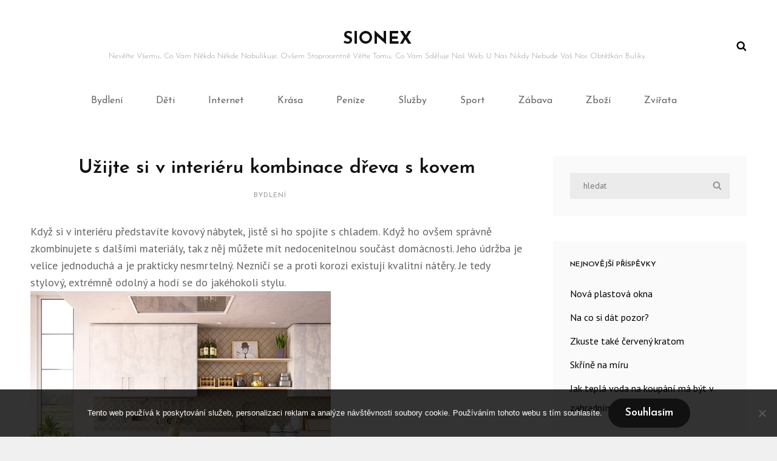

--- FILE ---
content_type: application/javascript
request_url: https://www.sionex.cz/wp-content/themes/izabel/assets/js/functions.min.js?ver=20160816
body_size: 3065
content:
/* global izabelScreenReaderText, izabelCountdownEndDate */
/**
 * Theme functions file.
 *
 * Contains handlers for navigation and widget area.
 */

( function( $ ) {

	//FitVids Initialize
	if ( jQuery.isFunction( jQuery.fn.fitVids ) ) {
		jQuery('.hentry, .widget').fitVids();
	}

	// Add header video class after the video is loaded.
	$( document ).on( 'wp-custom-header-video-loaded', function() {
		$( 'body' ).addClass( 'has-header-video' );
	});

	//Equal Height Initialize
	$( function() {
		$( document ).ready( function() {
			$('.featured-content-wrapper .entry-container, .service-content-wrapper .hentry-inner, .team-content-wrapper .hentry-inner, .numbers-content-wrapper .hentry, .product-review-section.layout-two .entry-container, .archive-posts-wrapper .layout-three .post-wrapper .entry-container').matchHeight();
		});
	});

	/**
	 * Functionality for scroll to top button
	 */
	$( function() {
		$(window).scroll( function () {
			if ( $( this ).scrollTop() > 100 ) {
				$( '#scrollup' ).fadeIn('slow');
				$( '#scrollup' ).show();
			} else {
				$('#scrollup').fadeOut('slow');
				$("#scrollup").hide();
			}
		});

		$( '#scrollup' ).on( 'click', function () {
			$( 'body, html' ).animate({
				scrollTop: 0
			}, 500 );
			return false;
		});
	});

	/*
	 * Test if inline SVGs are supported.
	 * @link https://github.com/Modernizr/Modernizr/
	 */
	function supportsInlineSVG() {
		var div = document.createElement( 'div' );
		div.innerHTML = '<svg/>';
		return 'http://www.w3.org/2000/svg' === ( 'undefined' !== typeof SVGRect && div.firstChild && div.firstChild.namespaceURI );
	}

	$( function() {
		$( document ).ready( function() {
			if ( true === supportsInlineSVG() ) {
				document.documentElement.className = document.documentElement.className.replace( /(\s*)no-svg(\s*)/, '$1svg$2' );
			}
		});
	});


	var body, masthead, menuToggle, siteNavigation, socialNavigation, siteHeaderMenu, resizeTimer;

	function initMainNavigation( container ) {

		// Add dropdown toggle that displays child menu items.
		var dropdownToggle = $( '<button />', { 'class': 'dropdown-toggle', 'aria-expanded': false })
			.append( izabelScreenReaderText.icon )
			.append( $( '<span />', { 'class': 'screen-reader-text', text: izabelScreenReaderText.expand }) );

		container.find( '.menu-item-has-children > a, .page_item_has_children > a' ).after( dropdownToggle );

		// Set the active submenu dropdown toggle button initial state.
		container.find( '.current-menu-ancestor > button' )
			.addClass( 'toggled-on' )
			.attr( 'aria-expanded', 'true' )
			.find( '.screen-reader-text' )
			.text( izabelScreenReaderText.collapse );
		// Set the active submenu initial state.
		container.find( '.current-menu-ancestor > .sub-menu' ).addClass( 'toggled-on' );

		// Add menu items with submenus to aria-haspopup="true".
		container.find( '.menu-item-has-children' ).attr( 'aria-haspopup', 'true' );

		container.find( '.dropdown-toggle' ).click( function( e ) {
			var _this            = $( this ),
				screenReaderSpan = _this.find( '.screen-reader-text' );

			e.preventDefault();
			_this.toggleClass( 'toggled-on' );
			_this.next( '.children, .sub-menu' ).toggleClass( 'toggled-on' );

			// jscs:disable
			_this.attr( 'aria-expanded', _this.attr( 'aria-expanded' ) === 'false' ? 'true' : 'false' );
			// jscs:enable
			screenReaderSpan.text( screenReaderSpan.text() === izabelScreenReaderText.expand ? izabelScreenReaderText.collapse : izabelScreenReaderText.expand );
		} );
	}
	initMainNavigation( $( '.main-navigation' ) );

	masthead         = $( '#masthead' );
	menuToggle       = masthead.find( '#primary-menu-toggle' );
	siteHeaderMenu   = masthead.find( '#site-header-menu' );
	siteNavigation   = masthead.find( '#site-navigation' );
	socialNavigation = masthead.find( '#search-social-container' );
	initMainNavigation( siteNavigation );

	// Enable menuToggle.
	( function() {

		// Return early if menuToggle is missing.
		if ( ! menuToggle.length ) {
			return;
		}

		// Add an initial values for the attribute.
		menuToggle.add( siteNavigation ).add( socialNavigation ).attr( 'aria-expanded', 'false' );

		menuToggle.on( 'click.izabel', function() {
			$( this ).add( siteHeaderMenu ).toggleClass( 'toggled-on' );

			// jscs:disable
			$( this ).add( siteNavigation ).add( socialNavigation ).attr( 'aria-expanded', $( this ).add( siteNavigation ).add( socialNavigation ).attr( 'aria-expanded' ) === 'false' ? 'true' : 'false' );
			// jscs:enable
		} );
	} )();

	// Fix sub-menus for touch devices and better focus for hidden submenu items for accessibility.
	( function() {
		if ( ! siteNavigation.length || ! siteNavigation.children().length ) {
			return;
		}

		// Toggle `focus` class to allow submenu access on tablets.
		function toggleFocusClassTouchScreen() {
			if ( window.innerWidth >= 1024 ) {
				$( document.body ).on( 'touchstart.izabel', function( e ) {
					if ( ! $( e.target ).closest( '.main-navigation li' ).length ) {
						$( '.main-navigation li' ).removeClass( 'focus' );
					}
				} );
				siteNavigation.find( '.menu-item-has-children > a' ).on( 'touchstart.izabel', function( e ) {
					var el = $( this ).parent( 'li' );

					if ( ! el.hasClass( 'focus' ) ) {
						e.preventDefault();
						el.toggleClass( 'focus' );
						el.siblings( '.focus' ).removeClass( 'focus' );
					}
				} );
			} else {
				siteNavigation.find( '.menu-item-has-children > a' ).unbind( 'touchstart.izabel' );
			}
		}

		if ( 'ontouchstart' in window ) {
			$( window ).on( 'resize.izabel', toggleFocusClassTouchScreen );
			toggleFocusClassTouchScreen();
		}

		siteNavigation.find( 'a' ).on( 'focus.izabel blur.izabel', function() {
			$( this ).parents( '.menu-item' ).toggleClass( 'focus' );
		} );
	} )();

	//For Secondary Menu
	menuToggleSecondary     = $( '#menu-toggle-secondary' ); // button id
	siteSecondaryMenu       = $( '#site-header-right-menu' ); // wrapper id
	siteNavigationSecondary = $( '#site-secondary-navigation' ); // nav id
	initMainNavigation( siteNavigationSecondary );

	// Enable menuToggleSecondary.
	( function() {
		// Return early if menuToggleSecondary is missing.
		if ( ! menuToggleSecondary.length ) {
			return;
		}

		// Add an initial values for the attribute.
		menuToggleSecondary.add( siteNavigationSecondary ).attr( 'aria-expanded', 'false' );

		menuToggleSecondary.on( 'click', function() {
			$( this ).add( siteSecondaryMenu ).toggleClass( 'toggled-on' );

			// jscs:disable
			$( this ).add( siteNavigationSecondary ).attr( 'aria-expanded', $( this ).add( siteNavigationSecondary ).attr( 'aria-expanded' ) === 'false' ? 'true' : 'false' );
			// jscs:enable
		} );
	} )();

	// Fix sub-menus for touch devices and better focus for hidden submenu items for accessibility.
	( function() {
		if ( ! siteNavigationSecondary.length || ! siteNavigationSecondary.children().length ) {
			return;
		}

		// Toggle `focus` class to allow submenu access on tablets.
		function toggleFocusClassTouchScreen() {
			if ( window.innerWidth >= 1024 ) {
				$( document.body ).on( 'touchstart', function( e ) {
					if ( ! $( e.target ).closest( '.main-navigation li' ).length ) {
						$( '.main-navigation li' ).removeClass( 'focus' );
					}
				} );
				siteNavigationSecondary.find( '.menu-item-has-children > a' ).on( 'touchstart', function( e ) {
					var el = $( this ).parent( 'li' );

					if ( ! el.hasClass( 'focus' ) ) {
						e.preventDefault();
						el.toggleClass( 'focus' );
						el.siblings( '.focus' ).removeClass( 'focus' );
					}
				} );
			} else {
				siteNavigationSecondary.find( '.menu-item-has-children > a' ).unbind( 'touchstart' );
			}
		}

		if ( 'ontouchstart' in window ) {
			$( window ).on( 'resize', toggleFocusClassTouchScreen );
			toggleFocusClassTouchScreen();
		}

		siteNavigationSecondary.find( 'a' ).on( 'focus blur', function() {
			$( this ).parents( '.menu-item' ).toggleClass( 'focus' );
		} );
	})();
	//Secondary Menu End

	//For Header Top Menu
	menuToggleTop    = $( '#menu-toggle-top' ); // button id
	siteTopMenu       = $( '#site-header-top-menu' ); // wrapper id
	siteNavigationTop = $( '#site-top-navigation' ); // nav id
	initMainNavigation( siteNavigationTop );

	// Enable menuToggleTop.
	( function() {
		// Return early if menuToggleTop is missing.
		if ( ! menuToggleTop.length ) {
			return;
		}

		// Add an initial values for the attribute.
		menuToggleTop.add( siteNavigationTop ).attr( 'aria-expanded', 'false' );

		menuToggleTop.on( 'click', function() {
			$( this ).add( siteTopMenu ).toggleClass( 'toggled-on' );

			// jscs:disable
			$( this ).add( siteNavigationTop ).attr( 'aria-expanded', $( this ).add( siteNavigationTop ).attr( 'aria-expanded' ) === 'false' ? 'true' : 'false' );
			// jscs:enable
		} );
	} )();

	// Fix sub-menus for touch devices and better focus for hidden submenu items for accessibility.
	( function() {
		if ( ! siteNavigationTop.length || ! siteNavigationTop.children().length ) {
			return;
		}

		// Toggle `focus` class to allow submenu access on tablets.
		function toggleFocusClassTouchScreen() {
			if ( window.innerWidth >= 1024 ) {
				$( document.body ).on( 'touchstart', function( e ) {
					if ( ! $( e.target ).closest( '.main-navigation li' ).length ) {
						$( '.main-navigation li' ).removeClass( 'focus' );
					}
				} );
				siteNavigationTop.find( '.menu-item-has-children > a' ).on( 'touchstart', function( e ) {
					var el = $( this ).parent( 'li' );

					if ( ! el.hasClass( 'focus' ) ) {
						e.preventDefault();
						el.toggleClass( 'focus' );
						el.siblings( '.focus' ).removeClass( 'focus' );
					}
				} );
			} else {
				siteNavigationTop.find( '.menu-item-has-children > a' ).unbind( 'touchstart' );
			}
		}

		if ( 'ontouchstart' in window ) {
			$( window ).on( 'resize', toggleFocusClassTouchScreen );
			toggleFocusClassTouchScreen();
		}

		siteNavigationTop.find( 'a' ).on( 'focus blur', function() {
			$( this ).parents( '.menu-item' ).toggleClass( 'focus' );
		} );
	})();
	//Header Top Menu End

	//For Footer Menu
	menuToggleFooter       = $( '#menu-toggle-footer' ); // button id
	siteFooterMenu         = $( '#footer-menu-section' ); // wrapper id
	siteNavigationFooter   = $( '#site-footer-navigation' ); // nav id
	initMainNavigation( siteNavigationFooter );

	// Enable menuToggleFooter.
	( function() {
		// Return early if menuToggleFooter is missing.
		if ( ! menuToggleFooter.length ) {
			return;
		}

		// Add an initial values for the attribute.
		menuToggleFooter.add( siteNavigationFooter ).attr( 'aria-expanded', 'false' );

		menuToggleFooter.on( 'click', function() {
			$( this ).add( siteFooterMenu ).toggleClass( 'toggled-on' );

			// jscs:disable
			$( this ).add( siteNavigationFooter ).attr( 'aria-expanded', $( this ).add( siteNavigationFooter ).attr( 'aria-expanded' ) === 'false' ? 'true' : 'false' );
			// jscs:enable
		} );
	} )();
	//Footer Menu End

	// Add the default ARIA attributes for the menu toggle and the navigations.
	function onResizeARIA() {
		if ( window.innerWidth < 1024 ) {
			if ( menuToggle.hasClass( 'toggled-on' ) ) {
				menuToggle.attr( 'aria-expanded', 'true' );
			} else {
				menuToggle.attr( 'aria-expanded', 'false' );
			}

			if ( siteHeaderMenu.hasClass( 'toggled-on' ) ) {
				siteNavigation.attr( 'aria-expanded', 'true' );
				socialNavigation.attr( 'aria-expanded', 'true' );
			} else {
				siteNavigation.attr( 'aria-expanded', 'false' );
				socialNavigation.attr( 'aria-expanded', 'false' );
			}

			if ( siteSecondaryMenu.hasClass( 'toggled-on' ) ) {
				siteNavigationSecondary.attr( 'aria-expanded', 'true' );
			} else {
				siteNavigationSecondary.attr( 'aria-expanded', 'false' );
			}

			if ( siteTopMenu.hasClass( 'toggled-on' ) ) {
				siteNavigationTop.attr( 'aria-expanded', 'true' );
			} else {
				siteNavigationTop.attr( 'aria-expanded', 'false' );
			}

			if ( siteFooterMenu.hasClass( 'toggled-on' ) ) {
				siteNavigationFooter.attr( 'aria-expanded', 'true' );
			} else {
				siteNavigationFooter.attr( 'aria-expanded', 'false' );
			}


			menuToggle.attr( 'aria-controls', 'site-navigation social-navigation' );
		} else {
			menuToggle.removeAttr( 'aria-expanded' );
			siteNavigation.removeAttr( 'aria-expanded' );
			socialNavigation.removeAttr( 'aria-expanded' );
			siteNavigationSecondary.removeAttr( 'aria-expanded' );
			siteNavigationTop.removeAttr( 'aria-expanded' );
			siteNavigationFooter.removeAttr( 'aria-expanded' );
			menuToggle.removeAttr( 'aria-controls' );
		}
	}

	//Search Toggle Top
	$( '#mobile-toggle-top, #search-toggle-top' ).on( 'click', function() {

		$(this).toggleClass('toggled-on');

		var jQuerythis_el_search = $(this),
			jQueryform_search = jQuerythis_el_search.siblings( '#search-top-container' );

		if ( ! jQueryform_search.length ) {
			jQueryform_search = jQuerythis_el_search.siblings( '#site-header-top-menu' ).children( '.top-main-wrapper' ).children( '#search-top-container' );
		}

		if ( jQueryform_search.hasClass( 'displaynone' ) ) {
			jQueryform_search.removeClass( 'displaynone' ).addClass( 'displayblock' );
		} else {
			jQueryform_search.removeClass( 'displayblock' ).addClass( 'displaynone' );
		}
	});

	//Search Toggle
	var jQueryheader_search = $( '#search-toggle' );
	jQueryheader_search.click( function() {
		var jQuerythis_el_search = $(this),
			jQueryform_search = jQuerythis_el_search.siblings( '#search-social-container' );

		if ( jQueryform_search.hasClass( 'displaynone' ) ) {
			 jQueryheader_search.addClass( 'toggled-on' );
			jQueryform_search.removeClass( 'displaynone' ).addClass( 'displayblock' );
		} else {
			jQueryform_search.removeClass( 'displayblock' ).addClass( 'displaynone' );
		}
	});

	$( '#site-search-toggle' ).click( function() {
		$( this ).toggleClass( 'toggled-on' );
		$( this ).attr( 'aria-expanded', $( this ).attr( 'aria-expanded' ) === 'false' ? 'true' : 'false' );
		$( '#site-product-search' ).toggleClass( 'toggled-on' );
	});

	$( '#search-toggle-main' ).click( function() {
		$( this ).toggleClass( 'toggled-on' );
		$( this ).attr( 'aria-expanded', $( this ).attr( 'aria-expanded' ) === 'false' ? 'true' : 'false' );
		$( '#search-container-main .search-container' ).toggleClass( 'toggled-on' );
	});

	$(document).ready(function() {
		$('#share-toggle').on('click', function(e){
			e.stopPropagation();
			$(this).toggleClass('toggled-on');
			$('#header-search-container').removeClass('toggled-on');
			$('#header-menu-social').toggleClass('toggled-on');
		});
	});

	   //Adding padding top for header to match with custom header
	$( window ).on( 'load resize', function () {
		if( $( 'body' ).hasClass( 'has-custom-header' ) || $( 'body' ).hasClass( 'absolute-header' )) {
			headerheight = $('#masthead').height();
			$('.home.absolute-header #masthead + .custom-header, .home.absolute-header #masthead + #feature-slider-section .slider-image-wrapper').css('padding-top', headerheight );
		}
	});

	if ( jQuery.isFunction( jQuery.fn.countdown ) ) {
		console.log(izabelCountdownEndDate);
		$('#clock').countdown( izabelCountdownEndDate, function(event) {
		  var $this = $(this).html(event.strftime(''
			+ '<span class="count-down"><span class="countdown-day"><span class="countdown-number">%-D</span><span class="countdown-label"> day%!d</span></span></span> '
			+ '<span class="count-down"><span class="countdown-hour"><span class="countdown-number">%H</span><span class="countdown-label"> hr</span></span></span> '
			+ '<span class="count-down"><span class="countdown-minute"><span class="countdown-number">%M</span><span class="countdown-label"> min</span></span></span> '
			+ '<span class="count-down"><span class="countdown-second"><span class="countdown-number">%S</span><span class="countdown-label"> sec</span></span></span>'));
		});
	}


	 $( window ).on( 'load resize', function () {
		var productImgHeight = $('ul.products li.product img').innerHeight() - 42;
		$('.woocommerce .product-container a.button').css('top', productImgHeight);
	});

	 $('.menu-primary-toggle').on('click', function(){
		$('body').toggleClass('menu-is-on')
	});

} )( jQuery );
